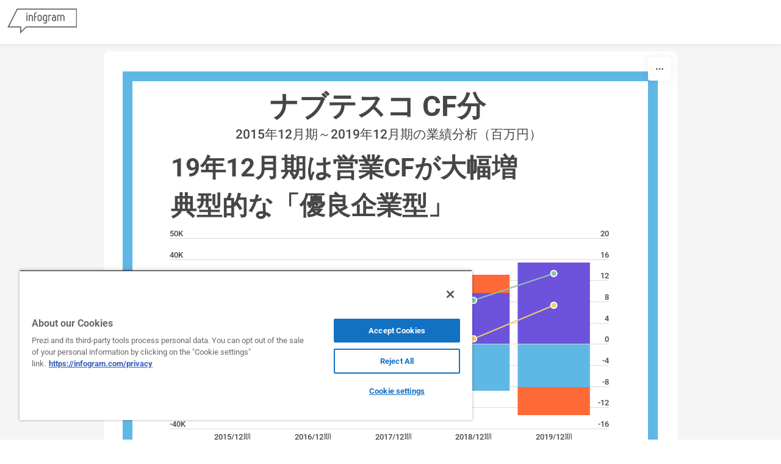

--- FILE ---
content_type: application/javascript
request_url: https://cdn.jifo.co/js/dist/4eb7fcb277dadcf90b9e-2-webpack.js
body_size: 2028
content:
(self.webpackChunkbackend=self.webpackChunkbackend||[]).push([["2019"],{21422:function(t,e,i){i.r(e),i.d(e,{default:()=>g});var o=i("96486");var n=i.n(o);var a=i("95058");var r=i("51702");function s(t,e){for(var i=0;i<e.length;i++){var o=e[i];o.enumerable=o.enumerable||!1,o.configurable=!0,"value"in o&&(o.writable=!0),Object.defineProperty(t,o.key,o)}}function l(t){return(l=Object.setPrototypeOf?Object.getPrototypeOf:function(t){return t.__proto__||Object.getPrototypeOf(t)})(t)}function u(t,e){return(u=Object.setPrototypeOf||function(t,e){return t.__proto__=e,t})(t,e)}function c(){try{var t=!Boolean.prototype.valueOf.call(Reflect.construct(Boolean,[],function(){}))}catch(t){}return(c=function(){return!!t})()}var v=function(t){"use strict";function e(){var t,i,o;return!function(t,e){if(!(t instanceof e))throw TypeError("Cannot call a class as a function")}(this,e),t=this,i=e,o=arguments,i=l(i),function(t,e){return e&&("object"===function(t){return t&&"undefined"!=typeof Symbol&&t.constructor===Symbol?"symbol":typeof t}(e)||"function"==typeof e)?e:function(t){if(void 0===t)throw ReferenceError("this hasn't been initialised - super() hasn't been called");return t}(t)}(t,c()?Reflect.construct(i,o||[],l(t).constructor):i.apply(t,o))}var i,o,a;return!function(t,e){if("function"!=typeof e&&null!==e)throw TypeError("Super expression must either be null or a function");t.prototype=Object.create(e&&e.prototype,{constructor:{value:t,writable:!0,configurable:!0}}),e&&u(t,e)}(e,t),i=e,a=[{key:"getClassName",value:function(){return"ComboStacked"}}],o=[{key:"emptySheetData",value:function(){return n().merge({},(0,r.kq)(),{series:[{title:"",type:"column-stacked",axisIndex:1},{title:"",type:"line"}],axis:[{title:"",ticks:!0},{title:"",ticks:!0,tickInterval:10},{title:""}],graphOptions:{dataPointRadius:5}})}}],s(i.prototype,o),a&&s(i,a),e}(a.I);var p=i("84727");var d=i("72677");var h=i("79356");var f=i("24905");var y=i("24810");var m=i("82560");var b=i("51506");var x=Object.assign({},p.Z);x.instanceClass=v,x.setupChartOptions=function(){p.Z.setupChartOptions.call(this);var t=this.custom;this.chartOptions.series.dataPoints=!1!==t.showPoints},x.setupChartOptionsCustomStyle=function(){var t,e,i,o,n,a,r,s,l,u;this.assignChartOptionsCustomStyle(["axis.x.tick","axis.y.tick","axis.y2.tick","axis.x.title","axis.y.title","axis.y2.title","legend","sheetSwitch.tab","tooltip.text","tooltip.value"],["font-size","font-weight","font-style","color"]);this.assignChartOptionsCustomStyle(["graph.item.value"],["font-size","font-weight","font-style","color","placementStrategy"]);var c;var v;this.assignChartOptionsCustomStyle(["graph.item.value.line"],["color","placementStrategy"]),this.chartOptions.style.graph.item.value.align=null!==(c=null===(n=this.custom)||void 0===n?void 0:null===(o=n.labels)||void 0===o?void 0:null===(i=o.graph)||void 0===i?void 0:null===(e=i.item)||void 0===e?void 0:null===(t=e.value)||void 0===t?void 0:t.alignVertical)&&void 0!==c?c:"bottom",this.chartOptions.style.graph.item.value.orient=null!==(v=null===(u=this.custom)||void 0===u?void 0:null===(l=u.labels)||void 0===l?void 0:null===(s=l.graph)||void 0===s?void 0:null===(r=s.item)||void 0===r?void 0:null===(a=r.value)||void 0===a?void 0:a.orient)&&void 0!==v?v:"auto"},x.setupChartSheetOptionsItem=function(t){var e,i,o,a,r,s;var l=this.sheetOptionsItemDefaults(t);var u=l.axis[1];var c=l.axis[2]={decimalPlaces:!1,decimalPlacesValue:2};var v=d.Of.types;var p=d.Of.axis;var x=n().get(t,"series",{});var g=n().merge([],v,x.types||[]);var O=n().merge([],p,x.axis||[]);l.series=[],g.forEach(function(e,i){var o=l.series[i]={type:"column"===e?"column-stacked":"line",axisIndex:O[i]};!0===t.smooth&&(o.interpolation="monotone")}),!l.series[1]&&(l.series[1]={type:v[1],axisIndex:p[1]},!0===t.smooth&&(l.series[1].interpolation="monotone"));var k=!1;var C;O.forEach(function(t){void 0!==C&&t!==C&&(k=!0),C=t}),k&&(u.ticks=c.ticks=!0),u.title=t.ylabel?t.ylabel:"",c.title=t.y2label?t.y2label:"";var S=!0===t.showInLineValues;var w=!0===t.showLineValues;var P;var I;u.showColumnValues=S,c.showColumnValues=S,u.showLineValues=w,c.showLineValues=w,"number"==typeof t.ymin&&(u.minLimit=t.ymin),"number"==typeof t.ymax&&(u.maxLimit=t.ymax),"number"==typeof t.y2min&&(c.minLimit=t.y2min),"number"==typeof t.y2max&&(c.maxLimit=t.y2max),l.style={pointStrokeColor:null!==(P=null==t?void 0:t.pointStrokeColor)&&void 0!==P?P:(0,m.E)(null===this||void 0===this?void 0:this.charts)},(0,h.Z)(l,t),(0,f.gr)(l,t),(0,y.Q)({sheetOptions:l,custom:t,axis:[{id:"y2",path:"axis.y2"},{id:"y",path:""},{id:"y1",path:"axis.y"}],inputDecimalSeparator:this.inputDecimalSeparator}),(0,y.O)({sheetOptions:l,custom:t,affixes:[{id:"y2",path:"axis.y2"},{id:"y",path:""},{id:"label",path:""}],inputDecimalSeparator:this.inputDecimalSeparator}),(0,f.EB)(l,t,"y"),(0,f.EB)(l,t,"y2"),(0,f.hU)(l,t),(0,f.pm)(l,t),(0,f.J1)(l,t);var j=null===(I=null==t?void 0:null===(i=t.points)||void 0===i?void 0:null===(e=i.outline)||void 0===e?void 0:e.enabled)||void 0===I||I;var E;var L=null!==(E=null==t?void 0:null===(a=t.points)||void 0===a?void 0:null===(o=a.outline)||void 0===o?void 0:o.size)&&void 0!==E?E:2;var V;var _=b.mA.preciseNumber((null!==(V=null==t?void 0:null===(r=t.points)||void 0===r?void 0:r.size)&&void 0!==V?V:10)/2);var D;return n().set(l,"graphOptions.dataPointRadius",_),n().set(l,"style.pointStrokeWidth",j?L:0),n().set(l,"style.strokeWidth",null!==(D=null==t?void 0:null===(s=t.lines)||void 0===s?void 0:s.strokeWidth)&&void 0!==D?D:2),l};let g=Object.freeze(x)},72677:function(t,e,i){i.d(e,{Of:function(){return r},dS:function(){return s}});var o=i(96486);var n=i.n(o);var a=i(34747);var r={types:["column","line"],axis:[1,2]};function s(t){var e=t.chart,i=t.sheetIndex,o=t.prop,s=t.seriesCount;var l=(0,a.Z)({chart:e,sheetIndex:i}).getCustomStrict();var u=[];for(var c=0;c<s;c++){var v,p;var d=(v=o,p=c,"series.".concat(v,"[").concat(p,"]"));u.push(n().get(l,d,function(t,e){var i=r[t];return i[e]||i[0]}(o,c)))}return u}}}]);